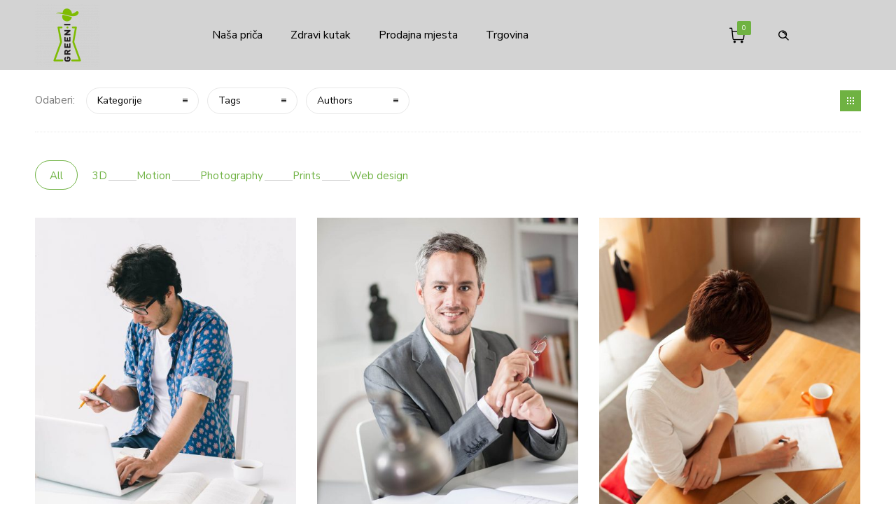

--- FILE ---
content_type: text/html; charset=UTF-8
request_url: https://greeni.organic/no-decoration/
body_size: 16783
content:
<!DOCTYPE html>
<!--[if lt IE 7]>      <html class="no-js ie lt-ie9 lt-ie8 lt-ie7" lang="hr"> <![endif]-->
<!--[if IE 7]>         <html class="no-js ie lt-ie9 lt-ie8" lang="hr"> <![endif]-->
<!--[if IE 8]>         <html class="no-js ie lt-ie9" lang="hr"> <![endif]-->
<!--[if gt IE 8]>      <html class="no-js ie lt-ie10" lang="hr"> <![endif]-->
<!--[if gt IE 9]><!--> <html class="no-ie" lang="hr"> <!--<![endif]-->
<head>
    <meta charset="utf-8">
    		<link rel="icon" type="image/png" href="https://greeni.organic/wp-content/uploads/2020/11/Logo-na-prozirnoj-podlozi.png" />
				<link rel="apple-touch-icon" href="https://rnbtheme.com/forty/wp-content/themes/ronneby/assets/img/favicon/favicon.ico">
				<link rel="apple-touch-icon" sizes="76x76" href="https://rnbtheme.com/forty/wp-content/themes/ronneby/assets/img/favicon/favicon.ico">
				<link rel="apple-touch-icon" sizes="120x120" href="https://rnbtheme.com/forty/wp-content/themes/ronneby/assets/img/favicon/favicon.ico">
				<link rel="apple-touch-icon" sizes="152x152" href="https://greeni.organic/wp-content/uploads/2020/08/Logo-na-prozirnoj.png">
	    <meta name="viewport" content="width=device-width, initial-scale=1.0" />
    <!--[if lte IE 9]>
        <script src="https://greeni.organic/wp-content/themes/dfd-ronneby/assets/js/html5shiv.js"></script>
    <![endif]-->
    <!--[if lte IE 8]>
        <script src="https://greeni.organic/wp-content/themes/dfd-ronneby/assets/js/excanvas.compiled.js"></script>
    <![endif]-->
    
	<link rel="alternate" type="application/rss+xml" title="greeni.organic Feed" href="https://greeni.organic/feed/">
<title>No decoration &#8211; greeni.organic</title>
<meta name='robots' content='max-image-preview:large' />
<link rel='dns-prefetch' href='//fonts.googleapis.com' />
<link rel='preconnect' href='https://fonts.gstatic.com' crossorigin />
<link rel="alternate" type="application/rss+xml" title="greeni.organic &raquo; Kanal" href="https://greeni.organic/feed/" />
<link rel="alternate" type="application/rss+xml" title="greeni.organic &raquo; Kanal komentara" href="https://greeni.organic/comments/feed/" />
<link rel="alternate" title="oEmbed (JSON)" type="application/json+oembed" href="https://greeni.organic/wp-json/oembed/1.0/embed?url=https%3A%2F%2Fgreeni.organic%2Fno-decoration%2F" />
<link rel="alternate" title="oEmbed (XML)" type="text/xml+oembed" href="https://greeni.organic/wp-json/oembed/1.0/embed?url=https%3A%2F%2Fgreeni.organic%2Fno-decoration%2F&#038;format=xml" />
		<!-- This site uses the Google Analytics by ExactMetrics plugin v7.19 - Using Analytics tracking - https://www.exactmetrics.com/ -->
							<script src="//www.googletagmanager.com/gtag/js?id=G-82QNH8Q1D4"  data-cfasync="false" data-wpfc-render="false" type="text/javascript" async></script>
			<script data-cfasync="false" data-wpfc-render="false" type="text/javascript">
				var em_version = '7.19';
				var em_track_user = true;
				var em_no_track_reason = '';
				
								var disableStrs = [
										'ga-disable-G-82QNH8Q1D4',
									];

				/* Function to detect opted out users */
				function __gtagTrackerIsOptedOut() {
					for (var index = 0; index < disableStrs.length; index++) {
						if (document.cookie.indexOf(disableStrs[index] + '=true') > -1) {
							return true;
						}
					}

					return false;
				}

				/* Disable tracking if the opt-out cookie exists. */
				if (__gtagTrackerIsOptedOut()) {
					for (var index = 0; index < disableStrs.length; index++) {
						window[disableStrs[index]] = true;
					}
				}

				/* Opt-out function */
				function __gtagTrackerOptout() {
					for (var index = 0; index < disableStrs.length; index++) {
						document.cookie = disableStrs[index] + '=true; expires=Thu, 31 Dec 2099 23:59:59 UTC; path=/';
						window[disableStrs[index]] = true;
					}
				}

				if ('undefined' === typeof gaOptout) {
					function gaOptout() {
						__gtagTrackerOptout();
					}
				}
								window.dataLayer = window.dataLayer || [];

				window.ExactMetricsDualTracker = {
					helpers: {},
					trackers: {},
				};
				if (em_track_user) {
					function __gtagDataLayer() {
						dataLayer.push(arguments);
					}

					function __gtagTracker(type, name, parameters) {
						if (!parameters) {
							parameters = {};
						}

						if (parameters.send_to) {
							__gtagDataLayer.apply(null, arguments);
							return;
						}

						if (type === 'event') {
														parameters.send_to = exactmetrics_frontend.v4_id;
							var hookName = name;
							if (typeof parameters['event_category'] !== 'undefined') {
								hookName = parameters['event_category'] + ':' + name;
							}

							if (typeof ExactMetricsDualTracker.trackers[hookName] !== 'undefined') {
								ExactMetricsDualTracker.trackers[hookName](parameters);
							} else {
								__gtagDataLayer('event', name, parameters);
							}
							
						} else {
							__gtagDataLayer.apply(null, arguments);
						}
					}

					__gtagTracker('js', new Date());
					__gtagTracker('set', {
						'developer_id.dNDMyYj': true,
											});
										__gtagTracker('config', 'G-82QNH8Q1D4', {"forceSSL":"true","link_attribution":"true"} );
															window.gtag = __gtagTracker;										(function () {
						/* https://developers.google.com/analytics/devguides/collection/analyticsjs/ */
						/* ga and __gaTracker compatibility shim. */
						var noopfn = function () {
							return null;
						};
						var newtracker = function () {
							return new Tracker();
						};
						var Tracker = function () {
							return null;
						};
						var p = Tracker.prototype;
						p.get = noopfn;
						p.set = noopfn;
						p.send = function () {
							var args = Array.prototype.slice.call(arguments);
							args.unshift('send');
							__gaTracker.apply(null, args);
						};
						var __gaTracker = function () {
							var len = arguments.length;
							if (len === 0) {
								return;
							}
							var f = arguments[len - 1];
							if (typeof f !== 'object' || f === null || typeof f.hitCallback !== 'function') {
								if ('send' === arguments[0]) {
									var hitConverted, hitObject = false, action;
									if ('event' === arguments[1]) {
										if ('undefined' !== typeof arguments[3]) {
											hitObject = {
												'eventAction': arguments[3],
												'eventCategory': arguments[2],
												'eventLabel': arguments[4],
												'value': arguments[5] ? arguments[5] : 1,
											}
										}
									}
									if ('pageview' === arguments[1]) {
										if ('undefined' !== typeof arguments[2]) {
											hitObject = {
												'eventAction': 'page_view',
												'page_path': arguments[2],
											}
										}
									}
									if (typeof arguments[2] === 'object') {
										hitObject = arguments[2];
									}
									if (typeof arguments[5] === 'object') {
										Object.assign(hitObject, arguments[5]);
									}
									if ('undefined' !== typeof arguments[1].hitType) {
										hitObject = arguments[1];
										if ('pageview' === hitObject.hitType) {
											hitObject.eventAction = 'page_view';
										}
									}
									if (hitObject) {
										action = 'timing' === arguments[1].hitType ? 'timing_complete' : hitObject.eventAction;
										hitConverted = mapArgs(hitObject);
										__gtagTracker('event', action, hitConverted);
									}
								}
								return;
							}

							function mapArgs(args) {
								var arg, hit = {};
								var gaMap = {
									'eventCategory': 'event_category',
									'eventAction': 'event_action',
									'eventLabel': 'event_label',
									'eventValue': 'event_value',
									'nonInteraction': 'non_interaction',
									'timingCategory': 'event_category',
									'timingVar': 'name',
									'timingValue': 'value',
									'timingLabel': 'event_label',
									'page': 'page_path',
									'location': 'page_location',
									'title': 'page_title',
								};
								for (arg in args) {
																		if (!(!args.hasOwnProperty(arg) || !gaMap.hasOwnProperty(arg))) {
										hit[gaMap[arg]] = args[arg];
									} else {
										hit[arg] = args[arg];
									}
								}
								return hit;
							}

							try {
								f.hitCallback();
							} catch (ex) {
							}
						};
						__gaTracker.create = newtracker;
						__gaTracker.getByName = newtracker;
						__gaTracker.getAll = function () {
							return [];
						};
						__gaTracker.remove = noopfn;
						__gaTracker.loaded = true;
						window['__gaTracker'] = __gaTracker;
					})();
									} else {
										console.log("");
					(function () {
						function __gtagTracker() {
							return null;
						}

						window['__gtagTracker'] = __gtagTracker;
						window['gtag'] = __gtagTracker;
					})();
									}
			</script>
				<!-- / Google Analytics by ExactMetrics -->
		<style id='wp-img-auto-sizes-contain-inline-css' type='text/css'>
img:is([sizes=auto i],[sizes^="auto," i]){contain-intrinsic-size:3000px 1500px}
/*# sourceURL=wp-img-auto-sizes-contain-inline-css */
</style>
<style id='wp-emoji-styles-inline-css' type='text/css'>

	img.wp-smiley, img.emoji {
		display: inline !important;
		border: none !important;
		box-shadow: none !important;
		height: 1em !important;
		width: 1em !important;
		margin: 0 0.07em !important;
		vertical-align: -0.1em !important;
		background: none !important;
		padding: 0 !important;
	}
/*# sourceURL=wp-emoji-styles-inline-css */
</style>
<style id='wp-block-library-inline-css' type='text/css'>
:root{--wp-block-synced-color:#7a00df;--wp-block-synced-color--rgb:122,0,223;--wp-bound-block-color:var(--wp-block-synced-color);--wp-editor-canvas-background:#ddd;--wp-admin-theme-color:#007cba;--wp-admin-theme-color--rgb:0,124,186;--wp-admin-theme-color-darker-10:#006ba1;--wp-admin-theme-color-darker-10--rgb:0,107,160.5;--wp-admin-theme-color-darker-20:#005a87;--wp-admin-theme-color-darker-20--rgb:0,90,135;--wp-admin-border-width-focus:2px}@media (min-resolution:192dpi){:root{--wp-admin-border-width-focus:1.5px}}.wp-element-button{cursor:pointer}:root .has-very-light-gray-background-color{background-color:#eee}:root .has-very-dark-gray-background-color{background-color:#313131}:root .has-very-light-gray-color{color:#eee}:root .has-very-dark-gray-color{color:#313131}:root .has-vivid-green-cyan-to-vivid-cyan-blue-gradient-background{background:linear-gradient(135deg,#00d084,#0693e3)}:root .has-purple-crush-gradient-background{background:linear-gradient(135deg,#34e2e4,#4721fb 50%,#ab1dfe)}:root .has-hazy-dawn-gradient-background{background:linear-gradient(135deg,#faaca8,#dad0ec)}:root .has-subdued-olive-gradient-background{background:linear-gradient(135deg,#fafae1,#67a671)}:root .has-atomic-cream-gradient-background{background:linear-gradient(135deg,#fdd79a,#004a59)}:root .has-nightshade-gradient-background{background:linear-gradient(135deg,#330968,#31cdcf)}:root .has-midnight-gradient-background{background:linear-gradient(135deg,#020381,#2874fc)}:root{--wp--preset--font-size--normal:16px;--wp--preset--font-size--huge:42px}.has-regular-font-size{font-size:1em}.has-larger-font-size{font-size:2.625em}.has-normal-font-size{font-size:var(--wp--preset--font-size--normal)}.has-huge-font-size{font-size:var(--wp--preset--font-size--huge)}.has-text-align-center{text-align:center}.has-text-align-left{text-align:left}.has-text-align-right{text-align:right}.has-fit-text{white-space:nowrap!important}#end-resizable-editor-section{display:none}.aligncenter{clear:both}.items-justified-left{justify-content:flex-start}.items-justified-center{justify-content:center}.items-justified-right{justify-content:flex-end}.items-justified-space-between{justify-content:space-between}.screen-reader-text{border:0;clip-path:inset(50%);height:1px;margin:-1px;overflow:hidden;padding:0;position:absolute;width:1px;word-wrap:normal!important}.screen-reader-text:focus{background-color:#ddd;clip-path:none;color:#444;display:block;font-size:1em;height:auto;left:5px;line-height:normal;padding:15px 23px 14px;text-decoration:none;top:5px;width:auto;z-index:100000}html :where(.has-border-color){border-style:solid}html :where([style*=border-top-color]){border-top-style:solid}html :where([style*=border-right-color]){border-right-style:solid}html :where([style*=border-bottom-color]){border-bottom-style:solid}html :where([style*=border-left-color]){border-left-style:solid}html :where([style*=border-width]){border-style:solid}html :where([style*=border-top-width]){border-top-style:solid}html :where([style*=border-right-width]){border-right-style:solid}html :where([style*=border-bottom-width]){border-bottom-style:solid}html :where([style*=border-left-width]){border-left-style:solid}html :where(img[class*=wp-image-]){height:auto;max-width:100%}:where(figure){margin:0 0 1em}html :where(.is-position-sticky){--wp-admin--admin-bar--position-offset:var(--wp-admin--admin-bar--height,0px)}@media screen and (max-width:600px){html :where(.is-position-sticky){--wp-admin--admin-bar--position-offset:0px}}

/*# sourceURL=wp-block-library-inline-css */
</style><link rel="stylesheet" href="https://greeni.organic/wp-content/plugins/woocommerce/assets/client/blocks/wc-blocks.css?ver=wc-10.4.3">
<style id='global-styles-inline-css' type='text/css'>
:root{--wp--preset--aspect-ratio--square: 1;--wp--preset--aspect-ratio--4-3: 4/3;--wp--preset--aspect-ratio--3-4: 3/4;--wp--preset--aspect-ratio--3-2: 3/2;--wp--preset--aspect-ratio--2-3: 2/3;--wp--preset--aspect-ratio--16-9: 16/9;--wp--preset--aspect-ratio--9-16: 9/16;--wp--preset--color--black: #000000;--wp--preset--color--cyan-bluish-gray: #abb8c3;--wp--preset--color--white: #ffffff;--wp--preset--color--pale-pink: #f78da7;--wp--preset--color--vivid-red: #cf2e2e;--wp--preset--color--luminous-vivid-orange: #ff6900;--wp--preset--color--luminous-vivid-amber: #fcb900;--wp--preset--color--light-green-cyan: #7bdcb5;--wp--preset--color--vivid-green-cyan: #00d084;--wp--preset--color--pale-cyan-blue: #8ed1fc;--wp--preset--color--vivid-cyan-blue: #0693e3;--wp--preset--color--vivid-purple: #9b51e0;--wp--preset--gradient--vivid-cyan-blue-to-vivid-purple: linear-gradient(135deg,rgb(6,147,227) 0%,rgb(155,81,224) 100%);--wp--preset--gradient--light-green-cyan-to-vivid-green-cyan: linear-gradient(135deg,rgb(122,220,180) 0%,rgb(0,208,130) 100%);--wp--preset--gradient--luminous-vivid-amber-to-luminous-vivid-orange: linear-gradient(135deg,rgb(252,185,0) 0%,rgb(255,105,0) 100%);--wp--preset--gradient--luminous-vivid-orange-to-vivid-red: linear-gradient(135deg,rgb(255,105,0) 0%,rgb(207,46,46) 100%);--wp--preset--gradient--very-light-gray-to-cyan-bluish-gray: linear-gradient(135deg,rgb(238,238,238) 0%,rgb(169,184,195) 100%);--wp--preset--gradient--cool-to-warm-spectrum: linear-gradient(135deg,rgb(74,234,220) 0%,rgb(151,120,209) 20%,rgb(207,42,186) 40%,rgb(238,44,130) 60%,rgb(251,105,98) 80%,rgb(254,248,76) 100%);--wp--preset--gradient--blush-light-purple: linear-gradient(135deg,rgb(255,206,236) 0%,rgb(152,150,240) 100%);--wp--preset--gradient--blush-bordeaux: linear-gradient(135deg,rgb(254,205,165) 0%,rgb(254,45,45) 50%,rgb(107,0,62) 100%);--wp--preset--gradient--luminous-dusk: linear-gradient(135deg,rgb(255,203,112) 0%,rgb(199,81,192) 50%,rgb(65,88,208) 100%);--wp--preset--gradient--pale-ocean: linear-gradient(135deg,rgb(255,245,203) 0%,rgb(182,227,212) 50%,rgb(51,167,181) 100%);--wp--preset--gradient--electric-grass: linear-gradient(135deg,rgb(202,248,128) 0%,rgb(113,206,126) 100%);--wp--preset--gradient--midnight: linear-gradient(135deg,rgb(2,3,129) 0%,rgb(40,116,252) 100%);--wp--preset--font-size--small: 13px;--wp--preset--font-size--medium: 20px;--wp--preset--font-size--large: 36px;--wp--preset--font-size--x-large: 42px;--wp--preset--spacing--20: 0.44rem;--wp--preset--spacing--30: 0.67rem;--wp--preset--spacing--40: 1rem;--wp--preset--spacing--50: 1.5rem;--wp--preset--spacing--60: 2.25rem;--wp--preset--spacing--70: 3.38rem;--wp--preset--spacing--80: 5.06rem;--wp--preset--shadow--natural: 6px 6px 9px rgba(0, 0, 0, 0.2);--wp--preset--shadow--deep: 12px 12px 50px rgba(0, 0, 0, 0.4);--wp--preset--shadow--sharp: 6px 6px 0px rgba(0, 0, 0, 0.2);--wp--preset--shadow--outlined: 6px 6px 0px -3px rgb(255, 255, 255), 6px 6px rgb(0, 0, 0);--wp--preset--shadow--crisp: 6px 6px 0px rgb(0, 0, 0);}:where(.is-layout-flex){gap: 0.5em;}:where(.is-layout-grid){gap: 0.5em;}body .is-layout-flex{display: flex;}.is-layout-flex{flex-wrap: wrap;align-items: center;}.is-layout-flex > :is(*, div){margin: 0;}body .is-layout-grid{display: grid;}.is-layout-grid > :is(*, div){margin: 0;}:where(.wp-block-columns.is-layout-flex){gap: 2em;}:where(.wp-block-columns.is-layout-grid){gap: 2em;}:where(.wp-block-post-template.is-layout-flex){gap: 1.25em;}:where(.wp-block-post-template.is-layout-grid){gap: 1.25em;}.has-black-color{color: var(--wp--preset--color--black) !important;}.has-cyan-bluish-gray-color{color: var(--wp--preset--color--cyan-bluish-gray) !important;}.has-white-color{color: var(--wp--preset--color--white) !important;}.has-pale-pink-color{color: var(--wp--preset--color--pale-pink) !important;}.has-vivid-red-color{color: var(--wp--preset--color--vivid-red) !important;}.has-luminous-vivid-orange-color{color: var(--wp--preset--color--luminous-vivid-orange) !important;}.has-luminous-vivid-amber-color{color: var(--wp--preset--color--luminous-vivid-amber) !important;}.has-light-green-cyan-color{color: var(--wp--preset--color--light-green-cyan) !important;}.has-vivid-green-cyan-color{color: var(--wp--preset--color--vivid-green-cyan) !important;}.has-pale-cyan-blue-color{color: var(--wp--preset--color--pale-cyan-blue) !important;}.has-vivid-cyan-blue-color{color: var(--wp--preset--color--vivid-cyan-blue) !important;}.has-vivid-purple-color{color: var(--wp--preset--color--vivid-purple) !important;}.has-black-background-color{background-color: var(--wp--preset--color--black) !important;}.has-cyan-bluish-gray-background-color{background-color: var(--wp--preset--color--cyan-bluish-gray) !important;}.has-white-background-color{background-color: var(--wp--preset--color--white) !important;}.has-pale-pink-background-color{background-color: var(--wp--preset--color--pale-pink) !important;}.has-vivid-red-background-color{background-color: var(--wp--preset--color--vivid-red) !important;}.has-luminous-vivid-orange-background-color{background-color: var(--wp--preset--color--luminous-vivid-orange) !important;}.has-luminous-vivid-amber-background-color{background-color: var(--wp--preset--color--luminous-vivid-amber) !important;}.has-light-green-cyan-background-color{background-color: var(--wp--preset--color--light-green-cyan) !important;}.has-vivid-green-cyan-background-color{background-color: var(--wp--preset--color--vivid-green-cyan) !important;}.has-pale-cyan-blue-background-color{background-color: var(--wp--preset--color--pale-cyan-blue) !important;}.has-vivid-cyan-blue-background-color{background-color: var(--wp--preset--color--vivid-cyan-blue) !important;}.has-vivid-purple-background-color{background-color: var(--wp--preset--color--vivid-purple) !important;}.has-black-border-color{border-color: var(--wp--preset--color--black) !important;}.has-cyan-bluish-gray-border-color{border-color: var(--wp--preset--color--cyan-bluish-gray) !important;}.has-white-border-color{border-color: var(--wp--preset--color--white) !important;}.has-pale-pink-border-color{border-color: var(--wp--preset--color--pale-pink) !important;}.has-vivid-red-border-color{border-color: var(--wp--preset--color--vivid-red) !important;}.has-luminous-vivid-orange-border-color{border-color: var(--wp--preset--color--luminous-vivid-orange) !important;}.has-luminous-vivid-amber-border-color{border-color: var(--wp--preset--color--luminous-vivid-amber) !important;}.has-light-green-cyan-border-color{border-color: var(--wp--preset--color--light-green-cyan) !important;}.has-vivid-green-cyan-border-color{border-color: var(--wp--preset--color--vivid-green-cyan) !important;}.has-pale-cyan-blue-border-color{border-color: var(--wp--preset--color--pale-cyan-blue) !important;}.has-vivid-cyan-blue-border-color{border-color: var(--wp--preset--color--vivid-cyan-blue) !important;}.has-vivid-purple-border-color{border-color: var(--wp--preset--color--vivid-purple) !important;}.has-vivid-cyan-blue-to-vivid-purple-gradient-background{background: var(--wp--preset--gradient--vivid-cyan-blue-to-vivid-purple) !important;}.has-light-green-cyan-to-vivid-green-cyan-gradient-background{background: var(--wp--preset--gradient--light-green-cyan-to-vivid-green-cyan) !important;}.has-luminous-vivid-amber-to-luminous-vivid-orange-gradient-background{background: var(--wp--preset--gradient--luminous-vivid-amber-to-luminous-vivid-orange) !important;}.has-luminous-vivid-orange-to-vivid-red-gradient-background{background: var(--wp--preset--gradient--luminous-vivid-orange-to-vivid-red) !important;}.has-very-light-gray-to-cyan-bluish-gray-gradient-background{background: var(--wp--preset--gradient--very-light-gray-to-cyan-bluish-gray) !important;}.has-cool-to-warm-spectrum-gradient-background{background: var(--wp--preset--gradient--cool-to-warm-spectrum) !important;}.has-blush-light-purple-gradient-background{background: var(--wp--preset--gradient--blush-light-purple) !important;}.has-blush-bordeaux-gradient-background{background: var(--wp--preset--gradient--blush-bordeaux) !important;}.has-luminous-dusk-gradient-background{background: var(--wp--preset--gradient--luminous-dusk) !important;}.has-pale-ocean-gradient-background{background: var(--wp--preset--gradient--pale-ocean) !important;}.has-electric-grass-gradient-background{background: var(--wp--preset--gradient--electric-grass) !important;}.has-midnight-gradient-background{background: var(--wp--preset--gradient--midnight) !important;}.has-small-font-size{font-size: var(--wp--preset--font-size--small) !important;}.has-medium-font-size{font-size: var(--wp--preset--font-size--medium) !important;}.has-large-font-size{font-size: var(--wp--preset--font-size--large) !important;}.has-x-large-font-size{font-size: var(--wp--preset--font-size--x-large) !important;}
/*# sourceURL=global-styles-inline-css */
</style>

<style id='classic-theme-styles-inline-css' type='text/css'>
/*! This file is auto-generated */
.wp-block-button__link{color:#fff;background-color:#32373c;border-radius:9999px;box-shadow:none;text-decoration:none;padding:calc(.667em + 2px) calc(1.333em + 2px);font-size:1.125em}.wp-block-file__button{background:#32373c;color:#fff;text-decoration:none}
/*# sourceURL=/wp-includes/css/classic-themes.min.css */
</style>
<link rel="stylesheet" href="https://greeni.organic/wp-content/plugins/email-subscribers/lite/public/css/email-subscribers-public.css?ver=5.6.22">
<style id='woocommerce-inline-inline-css' type='text/css'>
.woocommerce form .form-row .required { visibility: visible; }
/*# sourceURL=woocommerce-inline-inline-css */
</style>
<link rel="stylesheet" href="https://greeni.organic/wp-content/themes/dfd-ronneby/assets/css/styled-button.css">
<link rel="stylesheet" href="https://greeni.organic/wp-content/plugins/flexible-shipping/assets/dist/css/free-shipping.css?ver=4.22.0.2">
<link rel="stylesheet" href="https://greeni.organic/wp-content/themes/dfd-ronneby/assets/css/visual-composer.css">
<link rel="stylesheet" href="https://greeni.organic/wp-content/themes/dfd-ronneby/assets/css/app.css">
<link rel="stylesheet" href="https://greeni.organic/wp-content/themes/dfd-ronneby/assets/css/woocommerce.css">
<link rel="stylesheet" href="https://greeni.organic/wp-content/themes/dfd-ronneby/assets/css/mobile-responsive.css">
<link rel="stylesheet" href="//greeni.organic/wp-content/uploads/redux/options.css">
<link rel="stylesheet" href="https://greeni.organic/wp-content/themes/dfd-ronneby/style.css">
<style id='main-style-inline-css' type='text/css'>
body {background-repeat: repeat !important;}
/*# sourceURL=main-style-inline-css */
</style>
<link rel="stylesheet" href="https://greeni.organic/wp-content/themes/dfd-ronneby/assets/fonts/dfd_icon_set/dfd_icon_set.css?ver=6.9">
<link rel="preload" as="style" href="https://fonts.googleapis.com/css?family=Nunito%20Sans:200,300,400,600,700,800,900,200italic,300italic,400italic,600italic,700italic,800italic,900italic&#038;subset=latin-ext,latin&#038;display=swap&#038;ver=1732182565" /><link rel="stylesheet" href="https://fonts.googleapis.com/css?family=Nunito%20Sans:200,300,400,600,700,800,900,200italic,300italic,400italic,600italic,700italic,800italic,900italic&#038;subset=latin-ext,latin&#038;display=swap&#038;ver=1732182565" media="print" onload="this.media='all'"><noscript><link rel="stylesheet" href="https://fonts.googleapis.com/css?family=Nunito%20Sans:200,300,400,600,700,800,900,200italic,300italic,400italic,600italic,700italic,800italic,900italic&#038;subset=latin-ext,latin&#038;display=swap&#038;ver=1732182565" /></noscript><script type="text/javascript" src="https://greeni.organic/wp-includes/js/jquery/jquery.min.js?ver=3.7.1" id="jquery-core-js"></script>
<script type="text/javascript" src="https://greeni.organic/wp-includes/js/jquery/jquery-migrate.min.js?ver=3.4.1" id="jquery-migrate-js"></script>
<script type="text/javascript" src="https://greeni.organic/wp-content/plugins/google-analytics-dashboard-for-wp/assets/js/frontend-gtag.min.js?ver=7.19" id="exactmetrics-frontend-script-js"></script>
<script data-cfasync="false" data-wpfc-render="false" type="text/javascript" id='exactmetrics-frontend-script-js-extra'>/* <![CDATA[ */
var exactmetrics_frontend = {"js_events_tracking":"true","download_extensions":"doc,pdf,ppt,zip,xls,docx,pptx,xlsx","inbound_paths":"[{\"path\":\"\\\/go\\\/\",\"label\":\"affiliate\"},{\"path\":\"\\\/recommend\\\/\",\"label\":\"affiliate\"}]","home_url":"https:\/\/greeni.organic","hash_tracking":"false","v4_id":"G-82QNH8Q1D4"};/* ]]> */
</script>
<script type="text/javascript" src="https://greeni.organic/wp-content/plugins/woocommerce/assets/js/jquery-blockui/jquery.blockUI.min.js?ver=2.7.0-wc.10.4.3" id="wc-jquery-blockui-js" data-wp-strategy="defer"></script>
<script type="text/javascript" id="wc-add-to-cart-js-extra">
/* <![CDATA[ */
var wc_add_to_cart_params = {"ajax_url":"/wp-admin/admin-ajax.php","wc_ajax_url":"/?wc-ajax=%%endpoint%%","i18n_view_cart":"Vidi ko\u0161aricu","cart_url":"https://greeni.organic/kosarica/","is_cart":"","cart_redirect_after_add":"yes"};
//# sourceURL=wc-add-to-cart-js-extra
/* ]]> */
</script>
<script type="text/javascript" src="https://greeni.organic/wp-content/plugins/woocommerce/assets/js/frontend/add-to-cart.min.js?ver=10.4.3" id="wc-add-to-cart-js" data-wp-strategy="defer"></script>
<script type="text/javascript" src="https://greeni.organic/wp-content/plugins/woocommerce/assets/js/js-cookie/js.cookie.min.js?ver=2.1.4-wc.10.4.3" id="wc-js-cookie-js" defer="defer" data-wp-strategy="defer"></script>
<script type="text/javascript" id="woocommerce-js-extra">
/* <![CDATA[ */
var woocommerce_params = {"ajax_url":"/wp-admin/admin-ajax.php","wc_ajax_url":"/?wc-ajax=%%endpoint%%","i18n_password_show":"Prika\u017ei lozinku","i18n_password_hide":"Sakrij lozinku"};
//# sourceURL=woocommerce-js-extra
/* ]]> */
</script>
<script type="text/javascript" src="https://greeni.organic/wp-content/plugins/woocommerce/assets/js/frontend/woocommerce.min.js?ver=10.4.3" id="woocommerce-js" defer="defer" data-wp-strategy="defer"></script>
<script type="text/javascript" src="https://greeni.organic/wp-content/plugins/js_composer/assets/js/vendors/woocommerce-add-to-cart.js?ver=6.8.0" id="vc_woocommerce-add-to-cart-js-js"></script>
<link rel="https://api.w.org/" href="https://greeni.organic/wp-json/" /><link rel="alternate" title="JSON" type="application/json" href="https://greeni.organic/wp-json/wp/v2/pages/686" /><link rel="EditURI" type="application/rsd+xml" title="RSD" href="https://greeni.organic/xmlrpc.php?rsd" />
<meta name="generator" content="WordPress 6.9" />
<meta name="generator" content="WooCommerce 10.4.3" />
<link rel="canonical" href="https://greeni.organic/no-decoration/" />
<link rel='shortlink' href='https://greeni.organic/?p=686' />
<meta name="cdp-version" content="1.4.6" /><meta name="framework" content="Redux 4.3.1.1" />	<noscript><style>.woocommerce-product-gallery{ opacity: 1 !important; }</style></noscript>
	
<!-- Meta Pixel Code -->
<script type='text/javascript'>
!function(f,b,e,v,n,t,s){if(f.fbq)return;n=f.fbq=function(){n.callMethod?
n.callMethod.apply(n,arguments):n.queue.push(arguments)};if(!f._fbq)f._fbq=n;
n.push=n;n.loaded=!0;n.version='2.0';n.queue=[];t=b.createElement(e);t.async=!0;
t.src=v;s=b.getElementsByTagName(e)[0];s.parentNode.insertBefore(t,s)}(window,
document,'script','https://connect.facebook.net/en_US/fbevents.js?v=next');
</script>
<!-- End Meta Pixel Code -->

      <script type='text/javascript'>
        var url = window.location.origin + '?ob=open-bridge';
        fbq('set', 'openbridge', '2967074283440826', url);
      </script>
    <script type='text/javascript'>fbq('init', '2967074283440826', {}, {
    "agent": "wordpress-6.9-4.0.1"
})</script><script type='text/javascript'>
    fbq('track', 'PageView', []);
  </script>
<!-- Meta Pixel Code -->
<noscript>
<img height="1" width="1" style="display:none" alt="fbpx"
src="https://www.facebook.com/tr?id=2967074283440826&ev=PageView&noscript=1" />
</noscript>
<!-- End Meta Pixel Code -->
<style type="text/css">.recentcomments a{display:inline !important;padding:0 !important;margin:0 !important;}</style><meta name="generator" content="Powered by WPBakery Page Builder - drag and drop page builder for WordPress."/>
<meta name="generator" content="Powered by Slider Revolution 6.7.35 - responsive, Mobile-Friendly Slider Plugin for WordPress with comfortable drag and drop interface." />
<link rel="icon" href="https://greeni.organic/wp-content/uploads/2020/08/cropped-Logo-transparent-32x32.png" sizes="32x32" />
<link rel="icon" href="https://greeni.organic/wp-content/uploads/2020/08/cropped-Logo-transparent-192x192.png" sizes="192x192" />
<link rel="apple-touch-icon" href="https://greeni.organic/wp-content/uploads/2020/08/cropped-Logo-transparent-180x180.png" />
<meta name="msapplication-TileImage" content="https://greeni.organic/wp-content/uploads/2020/08/cropped-Logo-transparent-270x270.png" />
<script>function setREVStartSize(e){
			//window.requestAnimationFrame(function() {
				window.RSIW = window.RSIW===undefined ? window.innerWidth : window.RSIW;
				window.RSIH = window.RSIH===undefined ? window.innerHeight : window.RSIH;
				try {
					var pw = document.getElementById(e.c).parentNode.offsetWidth,
						newh;
					pw = pw===0 || isNaN(pw) || (e.l=="fullwidth" || e.layout=="fullwidth") ? window.RSIW : pw;
					e.tabw = e.tabw===undefined ? 0 : parseInt(e.tabw);
					e.thumbw = e.thumbw===undefined ? 0 : parseInt(e.thumbw);
					e.tabh = e.tabh===undefined ? 0 : parseInt(e.tabh);
					e.thumbh = e.thumbh===undefined ? 0 : parseInt(e.thumbh);
					e.tabhide = e.tabhide===undefined ? 0 : parseInt(e.tabhide);
					e.thumbhide = e.thumbhide===undefined ? 0 : parseInt(e.thumbhide);
					e.mh = e.mh===undefined || e.mh=="" || e.mh==="auto" ? 0 : parseInt(e.mh,0);
					if(e.layout==="fullscreen" || e.l==="fullscreen")
						newh = Math.max(e.mh,window.RSIH);
					else{
						e.gw = Array.isArray(e.gw) ? e.gw : [e.gw];
						for (var i in e.rl) if (e.gw[i]===undefined || e.gw[i]===0) e.gw[i] = e.gw[i-1];
						e.gh = e.el===undefined || e.el==="" || (Array.isArray(e.el) && e.el.length==0)? e.gh : e.el;
						e.gh = Array.isArray(e.gh) ? e.gh : [e.gh];
						for (var i in e.rl) if (e.gh[i]===undefined || e.gh[i]===0) e.gh[i] = e.gh[i-1];
											
						var nl = new Array(e.rl.length),
							ix = 0,
							sl;
						e.tabw = e.tabhide>=pw ? 0 : e.tabw;
						e.thumbw = e.thumbhide>=pw ? 0 : e.thumbw;
						e.tabh = e.tabhide>=pw ? 0 : e.tabh;
						e.thumbh = e.thumbhide>=pw ? 0 : e.thumbh;
						for (var i in e.rl) nl[i] = e.rl[i]<window.RSIW ? 0 : e.rl[i];
						sl = nl[0];
						for (var i in nl) if (sl>nl[i] && nl[i]>0) { sl = nl[i]; ix=i;}
						var m = pw>(e.gw[ix]+e.tabw+e.thumbw) ? 1 : (pw-(e.tabw+e.thumbw)) / (e.gw[ix]);
						newh =  (e.gh[ix] * m) + (e.tabh + e.thumbh);
					}
					var el = document.getElementById(e.c);
					if (el!==null && el) el.style.height = newh+"px";
					el = document.getElementById(e.c+"_wrapper");
					if (el!==null && el) {
						el.style.height = newh+"px";
						el.style.display = "block";
					}
				} catch(e){
					console.log("Failure at Presize of Slider:" + e)
				}
			//});
		  };</script>
<noscript><style> .wpb_animate_when_almost_visible { opacity: 1; }</style></noscript><link rel="stylesheet" href="https://greeni.organic/wp-content/plugins/woocommerce-gateway-stripe/build/upe-blocks.css?ver=1e1661bb3db973deba05">
<link rel="stylesheet" href="https://greeni.organic/wp-content/plugins/js_composer/assets/css/js_composer.min.css?ver=6.8.0">
<link rel="stylesheet" href="//greeni.organic/wp-content/plugins/revslider/sr6/assets/css/rs6.css?ver=6.7.35">
<style id='rs-plugin-settings-inline-css' type='text/css'>
#rs-demo-id {}
/*# sourceURL=rs-plugin-settings-inline-css */
</style>
</head>
<body data-rsssl=1 class="wp-singular page-template page-template-tmp-portfolio page-template-tmp-portfolio-php page page-id-686 wp-theme-dfd-ronneby theme-dfd-ronneby woocommerce-no-js dfd-page-title-no-decoration dfd-smooth-scroll wpb-js-composer js-comp-ver-6.8.0 vc_responsive" data-directory="https://greeni.organic/wp-content/themes/dfd-ronneby"  data-header-responsive-width="1047" data-lazy-load-offset="140%" data-share-pretty="Podijeli" data-next-pretty="next" data-prev-pretty="prev">
			
				<div class="form-search-section" style="display: none;">
	<div class="row">
		<form role="search" method="get" id="searchform_6978a04cab98e" class="form-search" action="https://greeni.organic/">
	<i class="dfdicon-header-search-icon inside-search-icon"></i>
	<input type="text" value="" name="s" id="s_6978a04cab98c" class="search-query" placeholder="Search on site..." aria-label="Search on site">
	<input type="submit" value="Search" class="btn">
	<i class="header-search-switcher close-search"></i>
	</form>	</div>
</div><div id="header-container" class="header-style-1 header-layout-boxed sticky-header-disabled logo-position-left menu-position-top  dfd-new-headers dfd-enable-mega-menu without-top-panel">
	<section id="header">
						<div class="header-wrap">
			<div class="row decorated">
				<div class="columns twelve header-main-panel">
					<div class="header-col-left">
													<div class="mobile-logo">
																		<div class="logo-for-panel">
		<div class="inline-block">
			<a href="https://greeni.organic">
				<img src="https://greeni.organic/wp-content/uploads/2020/11/Logo-na-prozirnoj-podlozi-92x92.png" alt="greeni.organic" data-retina="https://greeni.organic/wp-content/uploads/2020/08/Logo-na-prozirnoj.png" data-retina_w="425" data-retina_h="425" style="height: 92px;" />
			</a>
		</div>
	</div>
															</div>
																				<div class="logo-for-panel">
		<div class="inline-block">
			<a href="https://greeni.organic">
				<img src="https://greeni.organic/wp-content/uploads/2020/11/Logo-na-prozirnoj-podlozi-92x92.png" alt="greeni.organic" data-retina="https://greeni.organic/wp-content/uploads/2020/08/Logo-na-prozirnoj.png" data-retina_w="425" data-retina_h="425" style="height: 92px;" />
			</a>
		</div>
	</div>
																	</div>
					<div class="header-col-right text-center clearfix">
															<div class="header-icons-wrapper">
									<div class="dl-menuwrapper">
	<a href="#sidr" class="dl-trigger icon-mobile-menu dfd-vertical-aligned" id="mobile-menu" aria-label="Open mobile menu">
		<span class="icon-wrap dfd-middle-line"></span>
		<span class="icon-wrap dfd-top-line"></span>
		<span class="icon-wrap dfd-bottom-line"></span>
	</a>
</div>																				<div class="lang-sel sel-dropdown">
			
										<ul>
											</ul>
						</div>
											<div class="form-search-wrap">
		<a href="#" class="header-search-switcher dfd-icon-zoom" aria-label="Header search"></a>
	</div>
												<div class="total_cart_header progressive">
							<a class="woo-cart-contents" href="https://greeni.organic/kosarica/" title="">
				<span class="woo-cart-items">
					<i class="dfd-icon-shopping_bag_2"></i>
					<!-- <span class="dfd-header-cart-handle"></span> -->
				</span>
				<span class="woo-cart-details">
					0				</span>
			</a>
			
				<div class="shopping-cart-box">
					<div class="shopping-cart-box-content">
						<div class="widget_shopping_cart_content"></div>
					</div>
				</div>
			</div>
											</div>
																			</div>
					<div class="header-col-fluid">
													<a href="https://greeni.organic" title="Home" class="fixed-header-logo">
								<img src="https://greeni.organic/wp-content/uploads/2020/08/Logo-na-prozirnoj.png" alt="logo"/>
							</a>
												<nav class="mega-menu clearfix dfd-disable-menu-delimiters text-left" id="main_mega_menu">
	<ul id="menu-forty-front-page-menu" class="nav-menu menu-primary-navigation menu-clonable-for-mobiles"><li id="nav-menu-item-1767-6978a04cac3fb" class="mega-menu-item nav-item menu-item-depth-0 sub-menu-full-width "><a title="Naša priča" href="https://greeni.organic/#nasa-prica" class="menu-link main-menu-link item-title"><i class="Naslovna"></i>Naša priča</a></li>
<li id="nav-menu-item-1769-6978a04cac47b" class="mega-menu-item nav-item menu-item-depth-0 has-submenu "><a title="Zdravi kutak" href="https://greeni.organic/#zdravi-kutak" class="menu-link main-menu-link item-title">Zdravi kutak</a>
<div class="sub-nav"><ul class="menu-depth-1 sub-menu sub-nav-group"  >
	<li id="nav-menu-item-2634-6978a04cac4c0" class="mega-menu-item sub-nav-item menu-item-depth-1 "><a href="https://greeni.organic/recepti/" class="menu-link sub-menu-link">Recepti</a></li>
	<li id="nav-menu-item-2782-6978a04cac4e7" class="mega-menu-item sub-nav-item menu-item-depth-1 "><a href="https://greeni.organic/dobro-je-znati/" class="menu-link sub-menu-link">Dobro je znati</a></li>
</ul></div>
</li>
<li id="nav-menu-item-3668-6978a04cac50b" class="mega-menu-item nav-item menu-item-depth-0 "><a title="Prodajna mjesta" href="https://greeni.organic/#prodajna-mjesta" class="menu-link main-menu-link item-title">Prodajna mjesta</a></li>
<li id="nav-menu-item-4177-6978a04cac52c" class="mega-menu-item nav-item menu-item-depth-0 sub-menu-full-width "><a href="https://greeni.organic/trgovina/" class="menu-link main-menu-link item-title">Trgovina</a></li>
</ul>	<i class="carousel-nav prev dfd-icon-left_2"></i>
	<i class="carousel-nav next dfd-icon-right_2"></i>
</nav>
					</div>
				</div>
			</div>
		</div>
			</section>
	</div>			<div id="main-wrap" class="">
				<div id="change_wrap_div">	<div class="blog-top row ">
		<div class="twelve columns">
			<div class="blog-top-block mobile-hide">
	<div class="title">Odaberi:</div>
			<div class="click-dropdown">
			<a href="#">Kategorije<span></span></a>
			<div>
				<ul class="category-filer">
														<li>
									<div class="icon-wrap"><i class="none"></i></div>
									<a href="https://greeni.organic/my-product_category/3d/">3D</a>
								</li>
															<li>
									<div class="icon-wrap"><i class="none"></i></div>
									<a href="https://greeni.organic/my-product_category/motion/">Motion</a>
								</li>
															<li>
									<div class="icon-wrap"><i class="none"></i></div>
									<a href="https://greeni.organic/my-product_category/photo/">Photography</a>
								</li>
															<li>
									<div class="icon-wrap"><i class="none"></i></div>
									<a href="https://greeni.organic/my-product_category/prints/">Prints</a>
								</li>
															<li>
									<div class="icon-wrap"><i class="none"></i></div>
									<a href="https://greeni.organic/my-product_category/web-design/">Web design</a>
								</li>
											</ul>
			</div>
		</div>
				<div class="click-dropdown">
			<a href="#">Tags<span></span></a>
			<div>
				<ul class="filter-tags">
											<li>
							<a href="https://greeni.organic/my-product_tags/brown/">Brown</a>
						</li>

											<li>
							<a href="https://greeni.organic/my-product_tags/creative/">Creative</a>
						</li>

											<li>
							<a href="https://greeni.organic/my-product_tags/design/">Design</a>
						</li>

											<li>
							<a href="https://greeni.organic/my-product_tags/girls/">Girls</a>
						</li>

											<li>
							<a href="https://greeni.organic/my-product_tags/office/">Office</a>
						</li>

											<li>
							<a href="https://greeni.organic/my-product_tags/people/">People</a>
						</li>

											<li>
							<a href="https://greeni.organic/my-product_tags/photos/">Photos</a>
						</li>

											<li>
							<a href="https://greeni.organic/my-product_tags/video/">Video</a>
						</li>

											<li>
							<a href="https://greeni.organic/my-product_tags/work/">Work</a>
						</li>

									</ul>
			</div>
		</div>
		<div class="click-dropdown"><a href="#">Authors<span></span></a><div><ul class="filter-authors"><li><a href="https://greeni.organic/author/infogreeni-organic/" title="Green I">Green I</a></li></ul></div></div>		<a href="https://greeni.organic/portfolio-structure-logic/" title="Portfolio" class="dfd-blog-page-icon">
		<span></span>
		<span></span>
		<span></span>
	</a>
</div>		</div>
	</div>


<section id="layout" class="dfd-portfolio-loop dfd-equal-height-children">
    <div class="row ">

        <div class="blog-section "><section id="main-content" role="main" class="twelve columns">
	<div class="dfd-portfolio-wrap">
	<div class="clearfix"><div class="sort-panel text-left"><ul class="filter"><li class="active"><a data-filter=".project" href="#">All</a></li><li><a data-filter=".project[data-category~='3d']" href="#">3D</a></li><li><a data-filter=".project[data-category~='motion']" href="#">Motion</a></li><li><a data-filter=".project[data-category~='photo']" href="#">Photography</a></li><li><a data-filter=".project[data-category~='prints']" href="#">Prints</a></li><li><a data-filter=".project[data-category~='web-design']" href="#">Web design</a></li></ul></div></div>	<div id="dfd-portfolio-loop" class="dfd-portfolio dfd-portfolio-masonry  dfd-folio-title-deco-background dfd-new-isotope"  data-columns="3" data-layout-style="masonry" data-item="project">
						<div class="project dfd-fade-out " data-category=" motion  prints ">
					<div class="cover dfd-img-lazy-load  cr-animate-gen" data-animate-type="transition.bounceUpIn">
						<div class="entry-thumb ">
							<img src="data:image/svg+xml;charset=utf-8,%3Csvg xmlns%3D&#039;http%3A%2F%2Fwww.w3.org%2F2000%2Fsvg&#039; viewBox%3D&#039;0 0 480 549&#039;%2F%3E" alt="Custom project 1" width="1280" height="1464" data-src="https://greeni.organic/wp-content/uploads/2018/05/proger-480x549.jpg"/>
							
<div class="portfolio-custom-hover">
				<div class="title-wrap square-behind-heading">
									<h6 class="widget-title"><a href="https://greeni.organic/my-product/portfolio-with-page-builder-2/">Custom project 1</a></h6>
																				</div>
		<div class="dfd-folio-icons-wrap">
							<a data-rel="prettyPhoto[iframe]" class="dfd-icon-full_screen" href="https://greeni.organic/my-product/portfolio-with-page-builder-2/?iframe=true&amp;width=100%25&amp;height=100%25"></a>
							<a data-rel="prettyPhoto[776978a04caeb5d]" data-thumb="https://greeni.organic/wp-content/uploads/2018/05/proger-150x150.jpg" class="dfd-icon-image" href="https://greeni.organic/wp-content/uploads/2018/05/proger.jpg"></a>
			</div>
</div>

<div class="hide">
<a href="https://greeni.organic/wp-content/uploads/2018/05/Mock_6.jpg" data-thumb="https://greeni.organic/wp-content/uploads/2018/05/Mock_6-150x150.jpg" data-rel="prettyPhoto[776978a04caeb5d]"></a></div>
																				</div>
																							</div>
				</div>
							<div class="project dfd-fade-out " data-category=" motion  prints ">
					<div class="cover dfd-img-lazy-load  cr-animate-gen" data-animate-type="transition.bounceUpIn">
						<div class="entry-thumb ">
							<img src="data:image/svg+xml;charset=utf-8,%3Csvg xmlns%3D&#039;http%3A%2F%2Fwww.w3.org%2F2000%2Fsvg&#039; viewBox%3D&#039;0 0 480 624.75&#039;%2F%3E" alt="Full width video project" width="1280" height="1666" data-src="https://greeni.organic/wp-content/uploads/2018/05/director-480x625.jpg"/>
							
<div class="portfolio-custom-hover">
				<div class="title-wrap square-behind-heading">
									<h6 class="widget-title"><a href="https://greeni.organic/my-product/ut-wisi-enim/">Full width video project</a></h6>
																			<h6 class="widget-sub-title">
							Nullam nec sagittis dui.						</h6>
												</div>
		<div class="dfd-folio-icons-wrap">
							<a data-rel="prettyPhoto[iframe]" class="dfd-icon-full_screen" href="https://greeni.organic/my-product/ut-wisi-enim/?iframe=true&amp;width=100%25&amp;height=100%25"></a>
							<a data-rel="prettyPhoto[716978a04caf22c]" data-thumb="https://greeni.organic/wp-content/uploads/2018/05/director-150x150.jpg" class="dfd-icon-image" href="https://greeni.organic/wp-content/uploads/2018/05/director.jpg"></a>
			</div>
</div>

																				</div>
																							</div>
				</div>
							<div class="project dfd-fade-out " data-category=" prints  web-design ">
					<div class="cover dfd-img-lazy-load  cr-animate-gen" data-animate-type="transition.bounceUpIn">
						<div class="entry-thumb ">
							<img src="data:image/svg+xml;charset=utf-8,%3Csvg xmlns%3D&#039;http%3A%2F%2Fwww.w3.org%2F2000%2Fsvg&#039; viewBox%3D&#039;0 0 480 720&#039;%2F%3E" alt="Advanced gallery" width="1280" height="1920" data-src="https://greeni.organic/wp-content/uploads/2018/05/note-480x720.jpg"/>
							
<div class="portfolio-custom-hover">
				<div class="title-wrap square-behind-heading">
									<h6 class="widget-title"><a href="https://greeni.organic/my-product/sed-diam-nonummy/">Advanced gallery</a></h6>
																			<h6 class="widget-sub-title">
							Mauris quis sem enim.						</h6>
												</div>
		<div class="dfd-folio-icons-wrap">
							<a data-rel="prettyPhoto[iframe]" class="dfd-icon-full_screen" href="https://greeni.organic/my-product/sed-diam-nonummy/?iframe=true&amp;width=100%25&amp;height=100%25"></a>
							<a data-rel="prettyPhoto[696978a04cafad6]" data-thumb="https://greeni.organic/wp-content/uploads/2018/05/note-150x150.jpg" class="dfd-icon-image" href="https://greeni.organic/wp-content/uploads/2018/05/note.jpg"></a>
			</div>
</div>

<div class="hide">
<a href="https://greeni.organic/wp-content/uploads/2018/05/coffee.jpg" data-thumb="https://greeni.organic/wp-content/uploads/2018/05/coffee-150x150.jpg" data-rel="prettyPhoto[696978a04cafad6]"></a><a href="https://greeni.organic/wp-content/uploads/2018/05/photo.jpg" data-thumb="https://greeni.organic/wp-content/uploads/2018/05/photo-150x150.jpg" data-rel="prettyPhoto[696978a04cafad6]"></a><a href="https://greeni.organic/wp-content/uploads/2018/05/director.jpg" data-thumb="https://greeni.organic/wp-content/uploads/2018/05/director-150x150.jpg" data-rel="prettyPhoto[696978a04cafad6]"></a><a href="https://greeni.organic/wp-content/uploads/2018/05/comp.jpg" data-thumb="https://greeni.organic/wp-content/uploads/2018/05/comp-150x150.jpg" data-rel="prettyPhoto[696978a04cafad6]"></a><a href="https://greeni.organic/wp-content/uploads/2018/05/book.jpg" data-thumb="https://greeni.organic/wp-content/uploads/2018/05/book-150x150.jpg" data-rel="prettyPhoto[696978a04cafad6]"></a><a href="https://greeni.organic/wp-content/uploads/2018/05/wom2.jpg" data-thumb="https://greeni.organic/wp-content/uploads/2018/05/wom2-150x150.jpg" data-rel="prettyPhoto[696978a04cafad6]"></a><a href="https://greeni.organic/wp-content/uploads/2018/05/velik.jpg" data-thumb="https://greeni.organic/wp-content/uploads/2018/05/velik-150x150.jpg" data-rel="prettyPhoto[696978a04cafad6]"></a><a href="https://greeni.organic/wp-content/uploads/2018/05/tele.jpg" data-thumb="https://greeni.organic/wp-content/uploads/2018/05/tele-150x150.jpg" data-rel="prettyPhoto[696978a04cafad6]"></a><a href="https://greeni.organic/wp-content/uploads/2018/05/beard.jpg" data-thumb="https://greeni.organic/wp-content/uploads/2018/05/beard-150x150.jpg" data-rel="prettyPhoto[696978a04cafad6]"></a></div>
																				</div>
																							</div>
				</div>
							<div class="project dfd-fade-out " data-category=" 3d  photo ">
					<div class="cover dfd-img-lazy-load  cr-animate-gen" data-animate-type="transition.bounceUpIn">
						<div class="entry-thumb ">
							<img src="data:image/svg+xml;charset=utf-8,%3Csvg xmlns%3D&#039;http%3A%2F%2Fwww.w3.org%2F2000%2Fsvg&#039; viewBox%3D&#039;0 0 480 480&#039;%2F%3E" alt="Disable comments" width="1280" height="1280" data-src="https://greeni.organic/wp-content/uploads/2018/05/coffee-480x480.jpg"/>
							
<div class="portfolio-custom-hover">
				<div class="title-wrap square-behind-heading">
									<h6 class="widget-title"><a href="https://greeni.organic/my-product/mechanical-monster/">Disable comments</a></h6>
																			<h6 class="widget-sub-title">
							Sed magna lacus, interdum.						</h6>
												</div>
		<div class="dfd-folio-icons-wrap">
							<a data-rel="prettyPhoto[iframe]" class="dfd-icon-full_screen" href="https://greeni.organic/my-product/mechanical-monster/?iframe=true&amp;width=100%25&amp;height=100%25"></a>
							<a data-rel="prettyPhoto[666978a04cb0d40]" data-thumb="https://greeni.organic/wp-content/uploads/2018/05/coffee-150x150.jpg" class="dfd-icon-image" href="https://greeni.organic/wp-content/uploads/2018/05/coffee.jpg"></a>
			</div>
</div>

<div class="hide">
<a href="https://greeni.organic/wp-content/uploads/2018/05/note.jpg" data-thumb="https://greeni.organic/wp-content/uploads/2018/05/note-150x150.jpg" data-rel="prettyPhoto[666978a04cb0d40]"></a><a href="https://greeni.organic/wp-content/uploads/2018/05/divan.jpg" data-thumb="https://greeni.organic/wp-content/uploads/2018/05/divan-150x150.jpg" data-rel="prettyPhoto[666978a04cb0d40]"></a><a href="https://greeni.organic/wp-content/uploads/2018/05/proger.jpg" data-thumb="https://greeni.organic/wp-content/uploads/2018/05/proger-150x150.jpg" data-rel="prettyPhoto[666978a04cb0d40]"></a><a href="https://greeni.organic/wp-content/uploads/2018/05/popul.jpg" data-thumb="https://greeni.organic/wp-content/uploads/2018/05/popul-150x150.jpg" data-rel="prettyPhoto[666978a04cb0d40]"></a><a href="https://greeni.organic/wp-content/uploads/2018/05/book.jpg" data-thumb="https://greeni.organic/wp-content/uploads/2018/05/book-150x150.jpg" data-rel="prettyPhoto[666978a04cb0d40]"></a><a href="https://greeni.organic/wp-content/uploads/2018/05/wom2.jpg" data-thumb="https://greeni.organic/wp-content/uploads/2018/05/wom2-150x150.jpg" data-rel="prettyPhoto[666978a04cb0d40]"></a><a href="https://greeni.organic/wp-content/uploads/2018/05/tele.jpg" data-thumb="https://greeni.organic/wp-content/uploads/2018/05/tele-150x150.jpg" data-rel="prettyPhoto[666978a04cb0d40]"></a><a href="https://greeni.organic/wp-content/uploads/2018/05/velik.jpg" data-thumb="https://greeni.organic/wp-content/uploads/2018/05/velik-150x150.jpg" data-rel="prettyPhoto[666978a04cb0d40]"></a></div>
																				</div>
																							</div>
				</div>
							<div class="project dfd-fade-out " data-category=" 3d  prints  web-design ">
					<div class="cover dfd-img-lazy-load  cr-animate-gen" data-animate-type="transition.bounceUpIn">
						<div class="entry-thumb ">
							<img src="data:image/svg+xml;charset=utf-8,%3Csvg xmlns%3D&#039;http%3A%2F%2Fwww.w3.org%2F2000%2Fsvg&#039; viewBox%3D&#039;0 0 480 442.875&#039;%2F%3E" alt="Right description" width="1280" height="1181" data-src="https://greeni.organic/wp-content/uploads/2018/05/photo-480x443.jpg"/>
							
<div class="portfolio-custom-hover">
				<div class="title-wrap square-behind-heading">
									<h6 class="widget-title"><a href="https://greeni.organic/my-product/unreal-world/">Right description</a></h6>
																			<h6 class="widget-sub-title">
							Duis lorem urna, porta gravida.						</h6>
												</div>
		<div class="dfd-folio-icons-wrap">
							<a data-rel="prettyPhoto[iframe]" class="dfd-icon-full_screen" href="https://greeni.organic/my-product/unreal-world/?iframe=true&amp;width=100%25&amp;height=100%25"></a>
							<a data-rel="prettyPhoto[646978a04cb18cd]" data-thumb="https://greeni.organic/wp-content/uploads/2018/05/photo-150x150.jpg" class="dfd-icon-image" href="https://greeni.organic/wp-content/uploads/2018/05/photo.jpg"></a>
			</div>
</div>

<div class="hide">
<a href="https://greeni.organic/wp-content/uploads/2018/05/book.jpg" data-thumb="https://greeni.organic/wp-content/uploads/2018/05/book-150x150.jpg" data-rel="prettyPhoto[646978a04cb18cd]"></a><a href="https://greeni.organic/wp-content/uploads/2018/05/wom2.jpg" data-thumb="https://greeni.organic/wp-content/uploads/2018/05/wom2-150x150.jpg" data-rel="prettyPhoto[646978a04cb18cd]"></a><a href="https://greeni.organic/wp-content/uploads/2018/05/tele.jpg" data-thumb="https://greeni.organic/wp-content/uploads/2018/05/tele-150x150.jpg" data-rel="prettyPhoto[646978a04cb18cd]"></a><a href="https://greeni.organic/wp-content/uploads/2018/05/popul.jpg" data-thumb="https://greeni.organic/wp-content/uploads/2018/05/popul-150x150.jpg" data-rel="prettyPhoto[646978a04cb18cd]"></a><a href="https://greeni.organic/wp-content/uploads/2018/05/director.jpg" data-thumb="https://greeni.organic/wp-content/uploads/2018/05/director-150x150.jpg" data-rel="prettyPhoto[646978a04cb18cd]"></a></div>
																				</div>
																							</div>
				</div>
							<div class="project dfd-fade-out " data-category=" 3d  motion ">
					<div class="cover dfd-img-lazy-load  cr-animate-gen" data-animate-type="transition.bounceUpIn">
						<div class="entry-thumb ">
							<img src="data:image/svg+xml;charset=utf-8,%3Csvg xmlns%3D&#039;http%3A%2F%2Fwww.w3.org%2F2000%2Fsvg&#039; viewBox%3D&#039;0 0 480 319.875&#039;%2F%3E" alt="Work full width" width="1280" height="853" data-src="https://greeni.organic/wp-content/uploads/2018/05/divan-480x320.jpg"/>
							
<div class="portfolio-custom-hover">
				<div class="title-wrap square-behind-heading">
									<h6 class="widget-title"><a href="https://greeni.organic/my-product/mechanical-driver/">Work full width</a></h6>
																			<h6 class="widget-sub-title">
							Nam nisl enim, sagittis pharetra.						</h6>
												</div>
		<div class="dfd-folio-icons-wrap">
							<a data-rel="prettyPhoto[iframe]" class="dfd-icon-full_screen" href="https://greeni.organic/my-product/mechanical-driver/?iframe=true&amp;width=100%25&amp;height=100%25"></a>
							<a data-rel="prettyPhoto[566978a04cb20dd]" data-thumb="https://greeni.organic/wp-content/uploads/2018/05/divan-150x150.jpg" class="dfd-icon-image" href="https://greeni.organic/wp-content/uploads/2018/05/divan.jpg"></a>
			</div>
</div>

<div class="hide">
<a href="https://greeni.organic/wp-content/uploads/2018/05/coffee.jpg" data-thumb="https://greeni.organic/wp-content/uploads/2018/05/coffee-150x150.jpg" data-rel="prettyPhoto[566978a04cb20dd]"></a><a href="https://greeni.organic/wp-content/uploads/2018/05/photo.jpg" data-thumb="https://greeni.organic/wp-content/uploads/2018/05/photo-150x150.jpg" data-rel="prettyPhoto[566978a04cb20dd]"></a><a href="https://greeni.organic/wp-content/uploads/2018/05/popul.jpg" data-thumb="https://greeni.organic/wp-content/uploads/2018/05/popul-150x150.jpg" data-rel="prettyPhoto[566978a04cb20dd]"></a><a href="https://greeni.organic/wp-content/uploads/2018/05/book.jpg" data-thumb="https://greeni.organic/wp-content/uploads/2018/05/book-150x150.jpg" data-rel="prettyPhoto[566978a04cb20dd]"></a><a href="https://greeni.organic/wp-content/uploads/2018/05/wom2.jpg" data-thumb="https://greeni.organic/wp-content/uploads/2018/05/wom2-150x150.jpg" data-rel="prettyPhoto[566978a04cb20dd]"></a><a href="https://greeni.organic/wp-content/uploads/2018/05/tele.jpg" data-thumb="https://greeni.organic/wp-content/uploads/2018/05/tele-150x150.jpg" data-rel="prettyPhoto[566978a04cb20dd]"></a><a href="https://greeni.organic/wp-content/uploads/2018/05/velik.jpg" data-thumb="https://greeni.organic/wp-content/uploads/2018/05/velik-150x150.jpg" data-rel="prettyPhoto[566978a04cb20dd]"></a><a href="https://greeni.organic/wp-content/uploads/2018/05/beard.jpg" data-thumb="https://greeni.organic/wp-content/uploads/2018/05/beard-150x150.jpg" data-rel="prettyPhoto[566978a04cb20dd]"></a></div>
																				</div>
																							</div>
				</div>
				</div>
		
		
			<script type="text/javascript">
			(function($) {
				$('head').append('<style type="text/css">#layout.dfd-portfolio-loop .dfd-portfolio.dfd-portfolio-masonry, #layout.dfd-portfolio-loop .dfd-portfolio.dfd-portfolio-fitRows {margin: -15px;}#layout.dfd-portfolio-loop .dfd-portfolio.dfd-portfolio-masonry  .project .cover, #layout.dfd-portfolio-loop .dfd-portfolio.dfd-portfolio-fitRows .project .cover {padding: 15px;}</style>');
			})(jQuery);
		</script>
	
		
</div>

	 </section>
    </div>
</section>

					</div>
					<div class="body-back-to-top align-right">
						<i class="dfd-added-font-icon-right-open"></i>
					</div>
									<div id="footer-wrap">

						<section id="footer" class="footer-style-3">

										<div  class="vc-row-wrapper full_width_content equal-height-columns mobile-destroy-equal-heights dfd-apply-mobile vc-row-responsive-6978a04cb6d4f vc_custom_1611650727637" data-parallax_sense="30"><div class="wpb_row row" >
	<div class="three dfd_col-tabletop-3 dfd_col-laptop-3 dfd_col-mobile-12 dfd_col-tablet-6 columns vc-column-extra-class-6978a04cb72f9" data-parallax_sense="30">
		<div class="wpb_wrapper">
			<div class="vc-row-wrapper vc_inner vc_row-fluid dfd-inner-row-6978a04cb7554"><div class="row wpb_row"><div class="vc-column-hover-6978a04cb7792 columns twelve vc_custom_1431605321348"><div class="wpb_wrapper"><div id="dfd-single-image-module6978a04cb7a8e-4788" class="dfd-single-image-module  image-center  dfd-img-lazy-load" ><img loading="lazy" decoding="async" src="data:image/svg+xml;charset=utf-8,%3Csvg xmlns%3D'http%3A%2F%2Fwww.w3.org%2F2000%2Fsvg' viewBox%3D'0 0 150 150'%2F%3E" data-src="https://greeni.organic/wp-content/uploads/2021/01/Logo-na-prozirnoj-180.png" width="150" height="150"  alt="Image module" /></div></div></div></div></div>
		</div> <script type="text/javascript">(function($) {$("head").append("<style>@media (max-width: 799px){.columns.vc-column-extra-class-6978a04cb72f9{padding-top: 10px !important;padding-bottom: 10px !important;padding-left: 20px !important;padding-right: 20px !important;}}</style>");})(jQuery);</script>
	</div> 

	<div class="six columns vc-column-extra-class-6978a04cb7c3c" data-parallax_sense="30">
		<div class="wpb_wrapper">
			<div class="dfd-spacer-module"  data-units="px" data-wide_resolution="1280" data-wide_size="35" data-normal_resolution="1024" data-normal_size="33" data-tablet_resolution="800" data-tablet_size="50" data-mobile_resolution="0" data-mobile_size="0" style="height: 35px;"></div><div class="vc-row-wrapper vc_inner vc_row-fluid dfd-inner-row-6978a04cb7d75"><div class="row wpb_row"><div class="vc-column-hover-6978a04cb7e8c columns three"><div class="wpb_wrapper"></div></div><div class="vc-column-hover-6978a04cb7f61 columns six"><div class="wpb_wrapper"><div id="dfd-icon-list-6978a04cb7fe3-4989" class="dfd-icon-list-wrap  style-1  " ><ul class="dfd-icon-list"><li class=""><div class="dfd-list-content clearfix " style=""><div class="dfd-list-icon-block text-center" style="color:#6fb242; font-size:20px; "><i class = "dfd-icon-house_1 dfd_icon_set-icon-house_1"></i></div><div class="dfd-list-content-block content">Gramača 2P, 10000 Zagreb</p>
<p></div></div></li></ul></div><script type="text/javascript">(function($) {$("head").append("<style>#dfd-icon-list-6978a04cb7fe3-4989 .dfd-icon-list .content {style=&quot;color: #000000 !important; &quot;}</style>");})(jQuery);</script><div id="dfd-icon-list-6978a04cb80e3-7010" class="dfd-icon-list-wrap  style-1  " ><ul class="dfd-icon-list"><li class=""><div class="dfd-list-content clearfix " style=""><div class="dfd-list-icon-block text-center" style="color:#6fb242; font-size:20px; "><i class = "dfd-icon-phone_wifi_2 dfd_icon_set-icon-phone_wifi_2"></i></div><div class="dfd-list-content-block content">+385 91 4573739</div></div></li></ul></div><script type="text/javascript">(function($) {$("head").append("<style>#dfd-icon-list-6978a04cb80e3-7010 .dfd-icon-list .content {style=&quot;color: #000000 !important; &quot;}</style>");})(jQuery);</script><div id="dfd-icon-list-6978a04cb817a-4288" class="dfd-icon-list-wrap  style-1  " ><ul class="dfd-icon-list"><li class=""><div class="dfd-list-content clearfix " style=""><div class="dfd-list-icon-block text-center" style="color:#6fb242; font-size:20px; "><i class = "dfd-icon-email_1 dfd_icon_set-icon-email_1"></i></div><div class="dfd-list-content-block content"><a href="/cdn-cgi/l/email-protection" class="__cf_email__" data-cfemail="a6cfc8c0c9e6c1d4c3c3c8cf88c9d4c1c7c8cfc5">[email&#160;protected]</a></p>
<p></div></div></li></ul></div><script data-cfasync="false" src="/cdn-cgi/scripts/5c5dd728/cloudflare-static/email-decode.min.js"></script><script type="text/javascript">(function($) {$("head").append("<style>#dfd-icon-list-6978a04cb817a-4288 .dfd-icon-list .content {style=&quot;color: #000000 !important; &quot;}</style>");})(jQuery);</script></div></div><div class="vc-column-hover-6978a04cb82da columns three"><div class="wpb_wrapper">
	<div class="wpb_text_column wpb_content_element " >
		<div class="wpb_wrapper">
			<p><a href="https://greeni.organic/uvjeti/">Uvjeti korištenja</a></p>

		</div> 
	</div> </div></div></div></div>
		</div> 
	</div> 

	<div class="three columns vc-column-extra-class-6978a04cb85e8" data-parallax_sense="30">
		<div class="wpb_wrapper">
			<div class="dfd-spacer-module"  data-units="px" data-wide_resolution="1280" data-wide_size="20" data-normal_resolution="1024" data-normal_size="20" data-tablet_resolution="800" data-tablet_size="20" data-mobile_resolution="0" data-mobile_size="0" style="height: 20px;"></div><div class="vc-row-wrapper vc_inner vc_row-fluid dfd-inner-row-6978a04cb86e1"><div class="row wpb_row"><div class="vc-column-hover-6978a04cb87e4 columns twelve"><div class="wpb_wrapper"><div id="dfd-single-image-module6978a04cb89a8-9345" class="dfd-single-image-module  image-center  dfd-img-lazy-load" ><img loading="lazy" decoding="async" src="data:image/svg+xml;charset=utf-8,%3Csvg xmlns%3D'http%3A%2F%2Fwww.w3.org%2F2000%2Fsvg' viewBox%3D'0 0 90 68'%2F%3E" data-src="https://greeni.organic/wp-content/uploads/2021/01/eko-znak-90.png" width="90" height="68"  alt="Image module" /><script type="text/javascript">(function($) {$("head").append("<style>@media only screen and (max-width: 799px) {#dfd-single-image-module6978a04cb89a8-9345 img {float: none;margin: 0 auto;}}</style>");})(jQuery);</script></div>
	<div class="wpb_text_column wpb_content_element " >
		<div class="wpb_wrapper">
			<p style="text-align: center;">HR-EKO-08</p>

		</div> 
	</div> <div id="dfd-soc-icon-6978a04cb8a96-2942" class="dfd-new-soc-icon text-center style-4   " ><div class="soc-icon-container clearfix"><a href="https://www.facebook.com/greeniorganic"    class="soc_icon-facebook"><i class="soc_icon-facebook"></i></a><a href="https://www.instagram.com/greeniorganic/"    class="soc_icon-instagram"><i class="soc_icon-instagram"></i></a></div></div><script type="text/javascript">
							(function($) {
								$("head").append("<style>#dfd-soc-icon-6978a04cb8a96-2942.dfd-new-soc-icon.style-12 a:after {background: #6fb242;}#dfd-soc-icon-6978a04cb8a96-2942.dfd-new-soc-icon a {font-size: 25px; border-radius: 20px; color: #6fb242; }#dfd-soc-icon-6978a04cb8a96-2942.dfd-new-soc-icon a:before {}#dfd-soc-icon-6978a04cb8a96-2942.dfd-new-soc-icon a i {}</style>");
							})(jQuery);
						</script></div></div></div></div>
		</div> 
	</div> 
</div><div class="dfd-row-bg-overlay" style="opacity: 0.8;"></div><script type="text/javascript">(function($) {$("head").append("<style>@media (max-width: 799px){.vc-row-wrapper.vc-row-responsive-6978a04cb6d4f{margin-top: 0px !important;margin-bottom: 0px !important;border-top-width: 0px !important;border-bottom-width: 0px !important;padding-top: 0px !important;padding-bottom: 0px !important;padding-left: 10px !important;padding-right: 10px !important;}}</style>");})(jQuery);</script></div><div  class="vc-row-wrapper equal-height-columns mobile-destroy-equal-heights vc-row-destroy-equal-heights-6978a04cb8da8 vc-row-responsive-6978a04cb8db4"  data-resolution="800"data-parallax_sense="30"><div class="wpb_row row" >
	<div class="twelve columns vc-column-extra-class-6978a04cb8f14" data-parallax_sense="30">
		<div class="wpb_wrapper">
			<div class="dfd-heading-shortcode"><div class="dfd-heading-module-wrap  text-center style_01 dfd-heading-6978a04cb8fa5 dfd-enable-resposive-headings" id="dfd-heading-6978a04cb8fa5" ><div class="inline-block"><div class="dfd-heading-module"><div class="widget-title dfd-title block-title" style="font-size: 11px; color: #000000 !important; ">Green I Organic d.o.o., OIB: 25158667679, Upisano u Trgovački sud u Zagrebu, MBS: 08113740, Temeljni kapital 20.000 kn upl. u cijelosti, Uprava: Hermina Skular, jedini osnivač, IBAN: HR3123600001102651192, Zagrebačka Banka d.d.</div></div></div></div><script type="text/javascript">
									(function($) {
										$("head").append("<style>.dfd-heading-6978a04cb8fa5.dfd-heading-module-wrap .dfd-heading-module .dfd-heading-delimiter {margin-top:10px;margin-bottom:10px;}</style>");
									})(jQuery);
								</script></div><div class="dfd-heading-shortcode"><div class="dfd-heading-module-wrap  text-center style_01 dfd-heading-6978a04cb9046 dfd-enable-resposive-headings" id="dfd-heading-6978a04cb9046" ><div class="inline-block"><div class="dfd-heading-module"><div class="widget-title dfd-title block-title" style="font-size: 11px; color: #000000 !important; ">© All rights reserved by Green I Organic d.o.o.</div></div></div></div><script type="text/javascript">
									(function($) {
										$("head").append("<style>.dfd-heading-6978a04cb9046.dfd-heading-module-wrap .dfd-heading-module .dfd-heading-delimiter {margin-top:10px;margin-bottom:10px;}</style>");
									})(jQuery);
								</script></div>
		</div> 
	</div> 
</div><div class="dfd-row-bg-overlay" style="opacity: 0.8;"></div><script type="text/javascript">(function($) {$("head").append("<style>@media (min-width: 800px) and (max-width: 800px) {.vc-row-destroy-equal-heights-6978a04cb8da8.aligh-content-verticaly.mobile-destroy-equal-heights .dfd-vertical-aligned {top: 0;-webkit-transform: translateY(0);-moz-transform: translateY(0);-o-transform: translateY(0); transform: translateY(0);}.vc-row-destroy-equal-heights-6978a04cb8da8.vc-row-wrapper.equal-height-columns > .fp-tableCell > .fp-scrollable > .fp-scroller > .row > .columns,.vc-row-destroy-equal-heights-6978a04cb8da8.vc-row-wrapper.equal-height-columns > .fp-tableCell > .fp-scrollable > .row > .columns,.vc-row-destroy-equal-heights-6978a04cb8da8.vc-row-wrapper.equal-height-columns > .fp-tableCell > .row > .columns {height: auto;}}@media (max-width: 1023px) and (min-width: 800px){.vc-row-wrapper.vc-row-responsive-6978a04cb8db4{padding-left: 10px !important;padding-right: 10px !important;}}@media (max-width: 799px){.vc-row-wrapper.vc-row-responsive-6978a04cb8db4{padding-top: 10px !important;padding-bottom: 10px !important;padding-left: 10px !important;padding-right: 10px !important;}}</style>");})(jQuery);</script></div>
			
			
			
						</section>

						
					</div>
				
			
			
		</div>

		<div id="sidr">
			<div class="sidr-top">
									<div class="logo-for-panel">
						<a href="https://greeni.organic" title="Mobile logo">
							<img src="https://greeni.organic/wp-content/uploads/2020/08/Logo-na-proizirnoj-bez-Green-I.png" alt="logo"/>
						</a>
					</div>
							</div>
			<div class="sidr-inner"></div>
								</div>
		<a href="#sidr-close" class="dl-trigger dfd-sidr-close" aria-label="Close mobile menu"></a>

		
		<script>
			window.RS_MODULES = window.RS_MODULES || {};
			window.RS_MODULES.modules = window.RS_MODULES.modules || {};
			window.RS_MODULES.waiting = window.RS_MODULES.waiting || [];
			window.RS_MODULES.defered = true;
			window.RS_MODULES.moduleWaiting = window.RS_MODULES.moduleWaiting || {};
			window.RS_MODULES.type = 'compiled';
		</script>
		<script type="speculationrules">
{"prefetch":[{"source":"document","where":{"and":[{"href_matches":"/*"},{"not":{"href_matches":["/wp-*.php","/wp-admin/*","/wp-content/uploads/*","/wp-content/*","/wp-content/plugins/*","/wp-content/themes/dfd-ronneby/*","/*\\?(.+)"]}},{"not":{"selector_matches":"a[rel~=\"nofollow\"]"}},{"not":{"selector_matches":".no-prefetch, .no-prefetch a"}}]},"eagerness":"conservative"}]}
</script>
    <!-- Meta Pixel Event Code -->
    <script type='text/javascript'>
        document.addEventListener( 'wpcf7mailsent', function( event ) {
        if( "fb_pxl_code" in event.detail.apiResponse){
          eval(event.detail.apiResponse.fb_pxl_code);
        }
      }, false );
    </script>
    <!-- End Meta Pixel Event Code -->
    <script type="text/html" id="wpb-modifications"></script>	<script type='text/javascript'>
		(function () {
			var c = document.body.className;
			c = c.replace(/woocommerce-no-js/, 'woocommerce-js');
			document.body.className = c;
		})();
	</script>
	<script type="text/javascript" src="https://greeni.organic/wp-includes/js/jquery/jquery.form.min.js?ver=4.3.0" id="jquery-form-js"></script>
<script type="text/javascript" id="email-subscribers-js-extra">
/* <![CDATA[ */
var es_data = {"messages":{"es_empty_email_notice":"Please enter email address","es_rate_limit_notice":"You need to wait for some time before subscribing again","es_single_optin_success_message":"Successfully Subscribed.","es_email_exists_notice":"Email Address already exists!","es_unexpected_error_notice":"Oops.. Unexpected error occurred.","es_invalid_email_notice":"Invalid email address","es_try_later_notice":"Please try after some time"},"es_ajax_url":"https://greeni.organic/wp-admin/admin-ajax.php"};
//# sourceURL=email-subscribers-js-extra
/* ]]> */
</script>
<script type="text/javascript" src="https://greeni.organic/wp-content/plugins/email-subscribers/lite/public/js/email-subscribers-public.js?ver=5.6.22" id="email-subscribers-js"></script>
<script type="text/javascript" src="//greeni.organic/wp-content/plugins/revslider/sr6/assets/js/rbtools.min.js?ver=6.7.29" defer async id="tp-tools-js"></script>
<script type="text/javascript" src="//greeni.organic/wp-content/plugins/revslider/sr6/assets/js/rs6.min.js?ver=6.7.35" defer async id="revmin-js"></script>
<script type="text/javascript" src="https://greeni.organic/wp-content/plugins/woocommerce/assets/js/sourcebuster/sourcebuster.min.js?ver=10.4.3" id="sourcebuster-js-js"></script>
<script type="text/javascript" id="wc-order-attribution-js-extra">
/* <![CDATA[ */
var wc_order_attribution = {"params":{"lifetime":1.0e-5,"session":30,"base64":false,"ajaxurl":"https://greeni.organic/wp-admin/admin-ajax.php","prefix":"wc_order_attribution_","allowTracking":true},"fields":{"source_type":"current.typ","referrer":"current_add.rf","utm_campaign":"current.cmp","utm_source":"current.src","utm_medium":"current.mdm","utm_content":"current.cnt","utm_id":"current.id","utm_term":"current.trm","utm_source_platform":"current.plt","utm_creative_format":"current.fmt","utm_marketing_tactic":"current.tct","session_entry":"current_add.ep","session_start_time":"current_add.fd","session_pages":"session.pgs","session_count":"udata.vst","user_agent":"udata.uag"}};
//# sourceURL=wc-order-attribution-js-extra
/* ]]> */
</script>
<script type="text/javascript" src="https://greeni.organic/wp-content/plugins/woocommerce/assets/js/frontend/order-attribution.min.js?ver=10.4.3" id="wc-order-attribution-js"></script>
<script type="text/javascript" src="https://greeni.organic/wp-content/themes/dfd-ronneby/assets/js/woo_hack_new_style.js?ver=10.4.3" id="woo-hack-new-style-js"></script>
<script type="text/javascript" src="https://greeni.organic/wp-content/themes/dfd-ronneby/assets/js/woocommerce_hack.js" id="woocommerce_hack-js"></script>
<script type="text/javascript" id="dfd_js_plugins-js-extra">
/* <![CDATA[ */
var ajax_var = {"url":"https://greeni.organic/wp-admin/admin-ajax.php","nonce":"c1f6824969"};
//# sourceURL=dfd_js_plugins-js-extra
/* ]]> */
</script>
<script type="text/javascript" src="https://greeni.organic/wp-content/themes/dfd-ronneby/assets/js_pub/compresed.min.js" id="dfd_js_plugins-js"></script>
<script type="text/javascript" id="wc-cart-fragments-js-extra">
/* <![CDATA[ */
var wc_cart_fragments_params = {"ajax_url":"/wp-admin/admin-ajax.php","wc_ajax_url":"/?wc-ajax=%%endpoint%%","cart_hash_key":"wc_cart_hash_3ec525923161a111517dd589387049ab","fragment_name":"wc_fragments_3ec525923161a111517dd589387049ab","request_timeout":"5000"};
//# sourceURL=wc-cart-fragments-js-extra
/* ]]> */
</script>
<script type="text/javascript" src="https://greeni.organic/wp-content/plugins/woocommerce/assets/js/frontend/cart-fragments.min.js?ver=10.4.3" id="wc-cart-fragments-js" defer="defer" data-wp-strategy="defer"></script>
<script type="text/javascript" src="https://greeni.organic/wp-content/plugins/js_composer/assets/js/dist/js_composer_front.min.js?ver=6.8.0" id="wpb_composer_front_js-js"></script>
<script id="wp-emoji-settings" type="application/json">
{"baseUrl":"https://s.w.org/images/core/emoji/17.0.2/72x72/","ext":".png","svgUrl":"https://s.w.org/images/core/emoji/17.0.2/svg/","svgExt":".svg","source":{"concatemoji":"https://greeni.organic/wp-includes/js/wp-emoji-release.min.js?ver=6.9"}}
</script>
<script type="module">
/* <![CDATA[ */
/*! This file is auto-generated */
const a=JSON.parse(document.getElementById("wp-emoji-settings").textContent),o=(window._wpemojiSettings=a,"wpEmojiSettingsSupports"),s=["flag","emoji"];function i(e){try{var t={supportTests:e,timestamp:(new Date).valueOf()};sessionStorage.setItem(o,JSON.stringify(t))}catch(e){}}function c(e,t,n){e.clearRect(0,0,e.canvas.width,e.canvas.height),e.fillText(t,0,0);t=new Uint32Array(e.getImageData(0,0,e.canvas.width,e.canvas.height).data);e.clearRect(0,0,e.canvas.width,e.canvas.height),e.fillText(n,0,0);const a=new Uint32Array(e.getImageData(0,0,e.canvas.width,e.canvas.height).data);return t.every((e,t)=>e===a[t])}function p(e,t){e.clearRect(0,0,e.canvas.width,e.canvas.height),e.fillText(t,0,0);var n=e.getImageData(16,16,1,1);for(let e=0;e<n.data.length;e++)if(0!==n.data[e])return!1;return!0}function u(e,t,n,a){switch(t){case"flag":return n(e,"\ud83c\udff3\ufe0f\u200d\u26a7\ufe0f","\ud83c\udff3\ufe0f\u200b\u26a7\ufe0f")?!1:!n(e,"\ud83c\udde8\ud83c\uddf6","\ud83c\udde8\u200b\ud83c\uddf6")&&!n(e,"\ud83c\udff4\udb40\udc67\udb40\udc62\udb40\udc65\udb40\udc6e\udb40\udc67\udb40\udc7f","\ud83c\udff4\u200b\udb40\udc67\u200b\udb40\udc62\u200b\udb40\udc65\u200b\udb40\udc6e\u200b\udb40\udc67\u200b\udb40\udc7f");case"emoji":return!a(e,"\ud83e\u1fac8")}return!1}function f(e,t,n,a){let r;const o=(r="undefined"!=typeof WorkerGlobalScope&&self instanceof WorkerGlobalScope?new OffscreenCanvas(300,150):document.createElement("canvas")).getContext("2d",{willReadFrequently:!0}),s=(o.textBaseline="top",o.font="600 32px Arial",{});return e.forEach(e=>{s[e]=t(o,e,n,a)}),s}function r(e){var t=document.createElement("script");t.src=e,t.defer=!0,document.head.appendChild(t)}a.supports={everything:!0,everythingExceptFlag:!0},new Promise(t=>{let n=function(){try{var e=JSON.parse(sessionStorage.getItem(o));if("object"==typeof e&&"number"==typeof e.timestamp&&(new Date).valueOf()<e.timestamp+604800&&"object"==typeof e.supportTests)return e.supportTests}catch(e){}return null}();if(!n){if("undefined"!=typeof Worker&&"undefined"!=typeof OffscreenCanvas&&"undefined"!=typeof URL&&URL.createObjectURL&&"undefined"!=typeof Blob)try{var e="postMessage("+f.toString()+"("+[JSON.stringify(s),u.toString(),c.toString(),p.toString()].join(",")+"));",a=new Blob([e],{type:"text/javascript"});const r=new Worker(URL.createObjectURL(a),{name:"wpTestEmojiSupports"});return void(r.onmessage=e=>{i(n=e.data),r.terminate(),t(n)})}catch(e){}i(n=f(s,u,c,p))}t(n)}).then(e=>{for(const n in e)a.supports[n]=e[n],a.supports.everything=a.supports.everything&&a.supports[n],"flag"!==n&&(a.supports.everythingExceptFlag=a.supports.everythingExceptFlag&&a.supports[n]);var t;a.supports.everythingExceptFlag=a.supports.everythingExceptFlag&&!a.supports.flag,a.supports.everything||((t=a.source||{}).concatemoji?r(t.concatemoji):t.wpemoji&&t.twemoji&&(r(t.twemoji),r(t.wpemoji)))});
//# sourceURL=https://greeni.organic/wp-includes/js/wp-emoji-loader.min.js
/* ]]> */
</script>
	</body>
</html>
